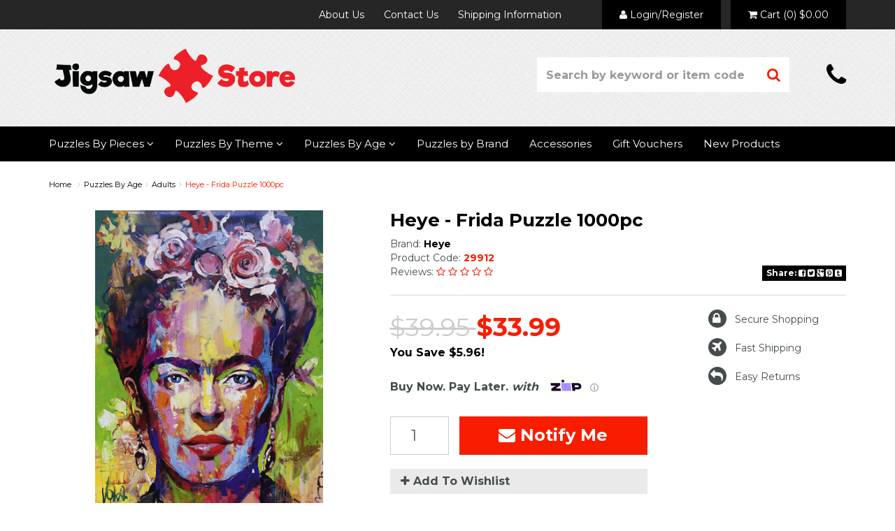

--- FILE ---
content_type: text/html; charset=utf-8
request_url: https://www.jigsawstore.com.au/heye-frida-puzzle-1000pc
body_size: 31896
content:
<!DOCTYPE html>
<html lang="en">
<head>
<meta http-equiv="Content-Type" content="text/html; charset=utf-8"/>
<meta name="keywords" content="Heye,Heye - Frida Puzzle 1000pc"/>
<meta name="description" content="Heye - Frida Puzzle 1000pc - Heye"/>
<meta name="viewport" content="width=device-width, initial-scale=1.0"/>
<meta property="og:image" content="/assets/full/HEY29912.jpg?20251113221249"/>
<meta property="og:title" content="Buy Heye - Frida Puzzle 1000pc"/>
<meta property="og:site_name" content="Jigsaw Store "/>

<title>Buy Heye - Frida Puzzle 1000pc</title>
<link rel="canonical" href="/heye-frida-puzzle-1000pc"/>
<link rel="shortcut icon" href="https://www.jigsawstore.com.au/assets/favicon_logo.png"/>
<link class="theme-selector" rel="stylesheet" type="text/css" href="/assets/themes/2019-07-Skeletal-00346302/css/app.css?1763088015" media="all"/>
<link rel="stylesheet" type="text/css" href="/assets/themes/2019-07-Skeletal-00346302/css/style.css?1763088015" media="all"/>
<link rel="stylesheet" type="text/css" href="/assets/themes/2019-07-Skeletal-00346302/plugins/fancybox/jquery.fancybox.css?1763088015"/>

<link href='https://fonts.googleapis.com/css?family=Montserrat:400,700' rel='stylesheet' type='text/css'>
<!--[if lte IE 8]>
	<script src="https://oss.maxcdn.com/libs/html5shiv/3.7.0/html5shiv.js"></script>
	<script src="https://oss.maxcdn.com/libs/respond.js/1.3.0/respond.min.js"></script>
<![endif]-->
<!-- Begin: Script 1 -->
<script type="text/javascript">
var _gaq = _gaq || [];

  (function() {
    var ga = document.createElement('script'); ga.type = 'text/javascript'; ga.async = true;
    ga.src = ('https:' == document.location.protocol ? 'https://ssl' : 'http://www') + '.google-analytics.com/ga.js';
    var s = document.getElementsByTagName('script')[0]; s.parentNode.insertBefore(ga, s);
  })();
</script>
<!-- End: Script 1 -->
<!-- Begin: Script 92 -->
<script src="https://js.stripe.com/v3/"></script>
<!-- End: Script 92 -->
<!-- Begin: Script 100 -->
<script>
  (function(i,s,o,g,r,a,m){i['GoogleAnalyticsObject']=r;i[r]=i[r]||function(){
  (i[r].q=i[r].q||[]).push(arguments)},i[r].l=1*new Date();a=s.createElement(o),
  m=s.getElementsByTagName(o)[0];a.async=1;a.src=g;m.parentNode.insertBefore(a,m)
  })(window,document,'script','//www.google-analytics.com/analytics.js','ga');

  ga('create', 'UA-61329020-1', 'auto');
  ga('send', 'pageview');

</script>

<meta name="google-site-verification" content="HkOZ9mHWrt9OoYlH6g11-T0cKNxAXgT1kfChU6uuuuQ" />
<!-- End: Script 100 -->
<!-- Begin: Script 102 -->
<!-- Global site tag (gtag.js) - Google Analytics -->
<script async src="https://www.googletagmanager.com/gtag/js?id=G-ELE2Z5V4VB"></script>
<script>
  window.dataLayer = window.dataLayer || [];
  function gtag(){dataLayer.push(arguments);}
  gtag('js', new Date());
    gtag('config', 'G-ELE2Z5V4VB', {
      send_page_view: false
    });
</script>
<!-- End: Script 102 -->
<!-- Begin: Script 103 -->
<script
src="https://www.paypal.com/sdk/js?client-id=AQ7TbfC_EcVR7N4eb357G8zwS6psT4i-9ay9vC2tnDtZPKxHGoRyiRkAiIF1CQ-CoxJz5u8faV5103i3&currency=AUD&components=messages"
data-namespace="PayPalSDK">
</script>
<!-- End: Script 103 -->

</head>
<body id="n_product">
<div class="wrapper-toplinks hidden-xs">
	<div class="container">
    	<div class="row">
        	<div class="col-xs-12">
            	<ul class="toplinks">
                	<li><a href="/about_us">About Us</a></li><li><a href="/contact-us">Contact Us</a></li><li><a href="/shipping-information/">Shipping Information</a></li>
                    <span nloader-content-id="Bu87-Q46vAmd9KIkx4o-TU96iOD_40rBhGgP6qfTrBsF_2AYW94-2AUPwThvzm-LSWuF551A5O3SsBHSQ5KEzo" nloader-content="[base64]" nloader-data="[base64]"></span>
                        <li id="header-cart" class="btn-group toplink-acct"><a href="#" class="dropdown-toggle" data-toggle="dropdown" id="cartcontentsheader">
					<i class="fa fa-shopping-cart"></i> <span class="visible-lg visible-inline-lg">Cart</span> (<span rel="a2c_item_count">0</span>) <span rel="a2c_sub_total">
									$0.00
								</span>
				</a>
                    <ul class="dropdown-menu">
                        <li class="box" id="neto-dropdown">
                            <div class="body padding" id="cartcontents"></div>
                            <div class="footer"></div>
                        </li>
                    </ul>
                    </ul>
            </div>
        </div>
    </div>
</div>
<div class="wrapper-header">
	<div class="container">
        <div class="row">
            <div class="col-xs-12 col-sm-4 wrapper-logo">
                <a href="https://www.jigsawstore.com.au" title="Jigsaw Store">
                    <img class="logo" src="/assets/website_logo.png" alt="Jigsaw Store"/>
                </a>
            </div>
            <div class="col-xs-12 col-sm-8 wrapper-search-phone">
            	<div class="wrapper-top-search">
                    <div class="header-search">
                        <form class="form-inline" name="productsearch" method="get" action="/">
                            <input type="hidden" name="rf" value="kw"/>
                            <div class="input-group">
                                <input class="form-control ajax_search" value="" id="name_search" autocomplete="off" name="kw" type="search" Placeholder="Search by keyword or item code" />
                                <span class="input-group-btn">
                                    <button type="submit" value="Search" class="btn btn-default"><i class="fa fa-search"></i></button>
                                </span>
                            </div>
                        </form>
                    </div>
				</div>
                <div class="wrapper-top-phone hidden-xs">
                	<i class="fa fa-phone"></i> 
                </div>
            </div>
        </div>
	</div>
</div>
<div class="wrapper-nav">
	<div class="container">
    	<div class="row">
            <div class="col-xs-12">
                <div class="navbar navbar-default">
                    <div class="navbar-header">
                        <ul class="navigation-list list-inline visible-xs">
                             <li><a href="#" class="" id="collap1" data-parent="#thenav"><span class="icon"><i class="fa fa-reorder"></i></span><br>
                            Menu</a></li>
                            <li><a href="#" id="collap2" data-parent="#"><span class="icon"><i class="fa fa-gift"></i></span><br>
                            Products</a></li>
                            <li><a href="https://www.jigsawstore.com.au/_mycart?tkn=cart&ts=1763744935128656"><span class="icon"><i class="fa fa-shopping-cart"></i></span><br>
                            Cart (<span rel="a2c_item_count">0</span>)</a></li>
                            <li><a href="/_myacct/"><span class="icon"><i class="fa fa-user"></i></span><br>
                            Account</a></li>
                        </ul>
                    </div>
                    <div class="navbar-collapse collapse navbar-responsive-collapse navbar-responsive-collapse1" id="navbar-responsive-collapse1">
                        <ul class="nav navbar-nav hidden-xs">
                            <li class="dropdown dropdown-hover"> <a href="https://www.jigsawstore.com.au/puzzles-by-pieces" class="dropdown-toggle">Puzzles By Pieces <i class="fa fa-angle-down"></i></a>
                                            <ul class="dropdown-menu">
                                                    <li class=""> <a href="https://www.jigsawstore.com.au/less-than-20-pieces/">Less Than 20 pieces</a>
                                            
                                        </li><li class=""> <a href="https://www.jigsawstore.com.au/20-99-pieces/">20-99 pieces</a>
                                            
                                        </li><li class=""> <a href="https://www.jigsawstore.com.au/100-499-pieces/">100-499 pieces</a>
                                            
                                        </li><li class=""> <a href="https://www.jigsawstore.com.au/500-999-pieces/">500-999 pieces</a>
                                            
                                        </li><li class=""> <a href="https://www.jigsawstore.com.au/puzzles-by-pieces/1000-pieces/">1000 Pieces</a>
                                            
                                        </li><li class=""> <a href="https://www.jigsawstore.com.au/puzzles-by-pieces/1500-pieces/">1500 Pieces</a>
                                            
                                        </li><li class=""> <a href="https://www.jigsawstore.com.au/2000-or-more-pieces/">2000 or more pieces</a>
                                            
                                        </li>
                                                </ul>
                                        </li><li class="dropdown dropdown-hover"> <a href="https://www.jigsawstore.com.au/puzzles-by-theme/" class="dropdown-toggle">Puzzles By Theme <i class="fa fa-angle-down"></i></a>
                                            <ul class="dropdown-menu">
                                                    <li class=""> <a href="https://www.jigsawstore.com.au/puzzles-by-theme/3d-puzzles/">3D Puzzles</a>
                                            
                                        </li><li class=""> <a href="https://www.jigsawstore.com.au/puzzles-by-theme/africa/">Africa</a>
                                            
                                        </li><li class=""> <a href="https://www.jigsawstore.com.au/puzzles-by-theme/animals/">Animals</a>
                                            
                                        </li><li class=""> <a href="https://www.jigsawstore.com.au/puzzles-by-theme/art/">Art</a>
                                            
                                        </li><li class=""> <a href="https://www.jigsawstore.com.au/puzzles-by-theme/australia/">Australia</a>
                                            
                                        </li><li class=""> <a href="https://www.jigsawstore.com.au/puzzles-by-theme/birds/">Birds</a>
                                            
                                        </li><li class=""> <a href="https://www.jigsawstore.com.au/puzzles-by-theme/cars/">Cars</a>
                                            
                                        </li><li class=""> <a href="https://www.jigsawstore.com.au/puzzles-by-theme/comic/">Comic</a>
                                            
                                        </li><li class=""> <a href="https://www.jigsawstore.com.au/puzzles-by-theme/castles-palaces/">Castles & Palaces</a>
                                            
                                        </li><li class=""> <a href="https://www.jigsawstore.com.au/puzzles-by-theme/cats/">Cats</a>
                                            
                                        </li><li class=""> <a href="https://www.jigsawstore.com.au/puzzles-by-theme/christmas/">Christmas</a>
                                            
                                        </li><li class=""> <a href="https://www.jigsawstore.com.au/puzzles-by-theme/cities/">Cities</a>
                                            
                                        </li><li class=""> <a href="https://www.jigsawstore.com.au/puzzles-by-theme/cottages/">Cottages</a>
                                            
                                        </li><li class=""> <a href="https://www.jigsawstore.com.au/puzzles-by-theme/dinosaurs/">Dinosaurs</a>
                                            
                                        </li><li class=""> <a href="https://www.jigsawstore.com.au/puzzles-by-theme/dogs/">Dogs</a>
                                            
                                        </li><li class=""> <a href="https://www.jigsawstore.com.au/puzzles-by-theme/disney/">Disney</a>
                                            
                                        </li><li class=""> <a href="https://www.jigsawstore.com.au/puzzles-by-theme/dragons/">Dragons</a>
                                            
                                        </li><li class=""> <a href="https://www.jigsawstore.com.au/puzzles-by-theme/europe/">Europe</a>
                                            
                                        </li><li class=""> <a href="https://www.jigsawstore.com.au/puzzles-by-theme/famous-people/">Famous People</a>
                                            
                                        </li><li class=""> <a href="https://www.jigsawstore.com.au/fantasy/">Fantasy</a>
                                            
                                        </li><li class=""> <a href="https://www.jigsawstore.com.au/puzzles-by-theme/flowers/">Flowers & Gardens</a>
                                            
                                        </li><li class=""> <a href="https://www.jigsawstore.com.au/puzzles-by-theme/food-drink/">Food & Drink</a>
                                            
                                        </li><li class=""> <a href="https://www.jigsawstore.com.au/puzzles-by-theme/horses/">Horses</a>
                                            
                                        </li><li class=""> <a href="https://www.jigsawstore.com.au/puzzles-by-theme/landscapes/">Landscapes</a>
                                            
                                        </li><li class=""> <a href="https://www.jigsawstore.com.au/puzzles-by-theme/large-piece-puzzles-adults/">Large Piece Puzzles (Adults)</a>
                                            
                                        </li><li class=""> <a href="https://www.jigsawstore.com.au/puzzles-by-theme/maps/">Maps</a>
                                            
                                        </li><li class=""> <a href="https://www.jigsawstore.com.au/puzzles-by-theme/nostalgia/">Nostalgia</a>
                                            
                                        </li><li class=""> <a href="https://www.jigsawstore.com.au/puzzles-by-theme/ocean-seas/">Ocean & Seas</a>
                                            
                                        </li><li class=""> <a href="https://www.jigsawstore.com.au/puzzles-by-theme/paris/">Paris</a>
                                            
                                        </li><li class=""> <a href="https://www.jigsawstore.com.au/puzzles-by-theme/pirates/">Pirates</a>
                                            
                                        </li><li class=""> <a href="https://www.jigsawstore.com.au/puzzles-by-theme/religious/">Religious</a>
                                            
                                        </li><li class=""> <a href="https://www.jigsawstore.com.au/puzzles-by-theme/ships/">Ships/Boats</a>
                                            
                                        </li><li class=""> <a href="https://www.jigsawstore.com.au/puzzles-by-theme/space/">Space</a>
                                            
                                        </li><li class=""> <a href="https://www.jigsawstore.com.au/puzzles-by-theme/trains/">Trains</a>
                                            
                                        </li><li class=""> <a href="https://www.jigsawstore.com.au/puzzles-by-theme/usa/">USA</a>
                                            
                                        </li><li class=""> <a href="https://www.jigsawstore.com.au/puzzles-by-theme/wasgij/">WASGIJ?</a>
                                            
                                        </li>
                                                </ul>
                                        </li><li class="dropdown dropdown-hover"> <a href="https://www.jigsawstore.com.au/puzzles-by-age/" class="dropdown-toggle">Puzzles By Age <i class="fa fa-angle-down"></i></a>
                                            <ul class="dropdown-menu">
                                                    <li class=""> <a href="https://www.jigsawstore.com.au/puzzles-by-age/ages-1-2/">Ages 1-2</a>
                                            
                                        </li><li class=""> <a href="https://www.jigsawstore.com.au/puzzles-by-age/ages-3-4/">Ages 3-4</a>
                                            
                                        </li><li class=""> <a href="https://www.jigsawstore.com.au/puzzles-by-age/ages-5-6/">Ages 5-6</a>
                                            
                                        </li><li class=""> <a href="https://www.jigsawstore.com.au/puzzles-by-age/ages-7-8/">Ages 7-8</a>
                                            
                                        </li><li class=""> <a href="https://www.jigsawstore.com.au/puzzles-by-age/ages-9-10/">Ages 9-10</a>
                                            
                                        </li><li class=""> <a href="https://www.jigsawstore.com.au/puzzles-by-age/ages-11-12/">Ages 11-12</a>
                                            
                                        </li><li class=""> <a href="https://www.jigsawstore.com.au/puzzles-by-age/adults/">Adults</a>
                                            
                                        </li>
                                                </ul>
                                        </li><li class=""> <a href="https://www.jigsawstore.com.au/puzzles-by-brand/" >Puzzles by Brand </a>
                                            
                                        </li><li class=""> <a href="https://www.jigsawstore.com.au/accessories/" >Accessories </a>
                                            
                                        </li><li class=""> <a href="https://www.jigsawstore.com.au/gift-vouchers/" >Gift Vouchers </a>
                                            
                                        </li>
                                 <li class=""> <a href="/page/new-products/">New Products </a>
                                            
                                        </li>
                            </ul>
                        <ul class="nav navbar-nav visible-xs">
                        	<li><a href="/about_us">About Us</a></li><li><a href="/contact-us">Contact Us</a></li><li><a href="/shipping-information/">Shipping Information</a></li>
						<li><a href="/page/new-products/">New Products</a></li>
                    	</ul>
                    </div>
                    <div class="navbar-collapse collapse navbar-responsive-collapse navbar-responsive-collapse2" id="navbar-responsive-collapse2">
                    	<ul class="nav navbar-nav visible-xs" id="mob-menu">
                    	<li> <a data-toggle="collapse" data-parent="#mob-menu" href="#mob-menu-99" class="collapsed mob-drop">Puzzles By Pieces</a>
										<ul id="mob-menu-99" class="panel-collapse collapse collapse-menu">
												<li class=""> <a href="https://www.jigsawstore.com.au/less-than-20-pieces/">Less Than 20 pieces</a>
                                            
                                        </li><li class=""> <a href="https://www.jigsawstore.com.au/20-99-pieces/">20-99 pieces</a>
                                            
                                        </li><li class=""> <a href="https://www.jigsawstore.com.au/100-499-pieces/">100-499 pieces</a>
                                            
                                        </li><li class=""> <a href="https://www.jigsawstore.com.au/500-999-pieces/">500-999 pieces</a>
                                            
                                        </li><li class=""> <a href="https://www.jigsawstore.com.au/puzzles-by-pieces/1000-pieces/">1000 Pieces</a>
                                            
                                        </li><li class=""> <a href="https://www.jigsawstore.com.au/puzzles-by-pieces/1500-pieces/">1500 Pieces</a>
                                            
                                        </li><li class=""> <a href="https://www.jigsawstore.com.au/2000-or-more-pieces/">2000 or more pieces</a>
                                            
                                        </li>
											</ul>
										</li><li> <a data-toggle="collapse" data-parent="#mob-menu" href="#mob-menu-121" class="collapsed mob-drop">Puzzles By Theme</a>
										<ul id="mob-menu-121" class="panel-collapse collapse collapse-menu">
												<li class=""> <a href="https://www.jigsawstore.com.au/puzzles-by-theme/3d-puzzles/">3D Puzzles</a>
                                            
                                        </li><li class=""> <a href="https://www.jigsawstore.com.au/puzzles-by-theme/africa/">Africa</a>
                                            
                                        </li><li class=""> <a href="https://www.jigsawstore.com.au/puzzles-by-theme/animals/">Animals</a>
                                            
                                        </li><li class=""> <a href="https://www.jigsawstore.com.au/puzzles-by-theme/art/">Art</a>
                                            
                                        </li><li class=""> <a href="https://www.jigsawstore.com.au/puzzles-by-theme/australia/">Australia</a>
                                            
                                        </li><li class=""> <a href="https://www.jigsawstore.com.au/puzzles-by-theme/birds/">Birds</a>
                                            
                                        </li><li class=""> <a href="https://www.jigsawstore.com.au/puzzles-by-theme/cars/">Cars</a>
                                            
                                        </li><li class=""> <a href="https://www.jigsawstore.com.au/puzzles-by-theme/comic/">Comic</a>
                                            
                                        </li><li class=""> <a href="https://www.jigsawstore.com.au/puzzles-by-theme/castles-palaces/">Castles & Palaces</a>
                                            
                                        </li><li class=""> <a href="https://www.jigsawstore.com.au/puzzles-by-theme/cats/">Cats</a>
                                            
                                        </li><li class=""> <a href="https://www.jigsawstore.com.au/puzzles-by-theme/christmas/">Christmas</a>
                                            
                                        </li><li class=""> <a href="https://www.jigsawstore.com.au/puzzles-by-theme/cities/">Cities</a>
                                            
                                        </li><li class=""> <a href="https://www.jigsawstore.com.au/puzzles-by-theme/cottages/">Cottages</a>
                                            
                                        </li><li class=""> <a href="https://www.jigsawstore.com.au/puzzles-by-theme/dinosaurs/">Dinosaurs</a>
                                            
                                        </li><li class=""> <a href="https://www.jigsawstore.com.au/puzzles-by-theme/dogs/">Dogs</a>
                                            
                                        </li><li class=""> <a href="https://www.jigsawstore.com.au/puzzles-by-theme/disney/">Disney</a>
                                            
                                        </li><li class=""> <a href="https://www.jigsawstore.com.au/puzzles-by-theme/dragons/">Dragons</a>
                                            
                                        </li><li class=""> <a href="https://www.jigsawstore.com.au/puzzles-by-theme/europe/">Europe</a>
                                            
                                        </li><li class=""> <a href="https://www.jigsawstore.com.au/puzzles-by-theme/famous-people/">Famous People</a>
                                            
                                        </li><li class=""> <a href="https://www.jigsawstore.com.au/fantasy/">Fantasy</a>
                                            
                                        </li><li class=""> <a href="https://www.jigsawstore.com.au/puzzles-by-theme/flowers/">Flowers & Gardens</a>
                                            
                                        </li><li class=""> <a href="https://www.jigsawstore.com.au/puzzles-by-theme/food-drink/">Food & Drink</a>
                                            
                                        </li><li class=""> <a href="https://www.jigsawstore.com.au/puzzles-by-theme/horses/">Horses</a>
                                            
                                        </li><li class=""> <a href="https://www.jigsawstore.com.au/puzzles-by-theme/landscapes/">Landscapes</a>
                                            
                                        </li><li class=""> <a href="https://www.jigsawstore.com.au/puzzles-by-theme/large-piece-puzzles-adults/">Large Piece Puzzles (Adults)</a>
                                            
                                        </li><li class=""> <a href="https://www.jigsawstore.com.au/puzzles-by-theme/maps/">Maps</a>
                                            
                                        </li><li class=""> <a href="https://www.jigsawstore.com.au/puzzles-by-theme/nostalgia/">Nostalgia</a>
                                            
                                        </li><li class=""> <a href="https://www.jigsawstore.com.au/puzzles-by-theme/ocean-seas/">Ocean & Seas</a>
                                            
                                        </li><li class=""> <a href="https://www.jigsawstore.com.au/puzzles-by-theme/paris/">Paris</a>
                                            
                                        </li><li class=""> <a href="https://www.jigsawstore.com.au/puzzles-by-theme/pirates/">Pirates</a>
                                            
                                        </li><li class=""> <a href="https://www.jigsawstore.com.au/puzzles-by-theme/religious/">Religious</a>
                                            
                                        </li><li class=""> <a href="https://www.jigsawstore.com.au/puzzles-by-theme/ships/">Ships/Boats</a>
                                            
                                        </li><li class=""> <a href="https://www.jigsawstore.com.au/puzzles-by-theme/space/">Space</a>
                                            
                                        </li><li class=""> <a href="https://www.jigsawstore.com.au/puzzles-by-theme/trains/">Trains</a>
                                            
                                        </li><li class=""> <a href="https://www.jigsawstore.com.au/puzzles-by-theme/usa/">USA</a>
                                            
                                        </li><li class=""> <a href="https://www.jigsawstore.com.au/puzzles-by-theme/wasgij/">WASGIJ?</a>
                                            
                                        </li>
											</ul>
										</li><li> <a data-toggle="collapse" data-parent="#mob-menu" href="#mob-menu-122" class="collapsed mob-drop">Puzzles By Age</a>
										<ul id="mob-menu-122" class="panel-collapse collapse collapse-menu">
												<li class=""> <a href="https://www.jigsawstore.com.au/puzzles-by-age/ages-1-2/">Ages 1-2</a>
                                            
                                        </li><li class=""> <a href="https://www.jigsawstore.com.au/puzzles-by-age/ages-3-4/">Ages 3-4</a>
                                            
                                        </li><li class=""> <a href="https://www.jigsawstore.com.au/puzzles-by-age/ages-5-6/">Ages 5-6</a>
                                            
                                        </li><li class=""> <a href="https://www.jigsawstore.com.au/puzzles-by-age/ages-7-8/">Ages 7-8</a>
                                            
                                        </li><li class=""> <a href="https://www.jigsawstore.com.au/puzzles-by-age/ages-9-10/">Ages 9-10</a>
                                            
                                        </li><li class=""> <a href="https://www.jigsawstore.com.au/puzzles-by-age/ages-11-12/">Ages 11-12</a>
                                            
                                        </li><li class=""> <a href="https://www.jigsawstore.com.au/puzzles-by-age/adults/">Adults</a>
                                            
                                        </li>
											</ul>
										</li><li> <a href="https://www.jigsawstore.com.au/puzzles-by-brand/">Puzzles by Brand</a>
										
										</li><li> <a href="https://www.jigsawstore.com.au/accessories/">Accessories</a>
										
										</li><li> <a href="https://www.jigsawstore.com.au/gift-vouchers/">Gift Vouchers</a>
										
										</li>
							</ul>
                    </div>
                </div>
            </div>
        </div>
    </div>
</div>
<div class="wrapper-offer wrapper-offertop hidden-xs">
	<div class="container">
    	<div class="row">
        	
        </div>
    </div>
</div>
<div id="main-content" class="container" role="main">
	<div class="row">
<div class="col-xs-12">
	<ul class="breadcrumb">
		<li><a href="https://www.jigsawstore.com.au">Home</a></li>
		<li><a href="/puzzles-by-age/">Puzzles By Age</a></li><li><a href="/puzzles-by-age/adults/">Adults</a></li><li><a href="/heye-frida-puzzle-1000pc">Heye - Frida Puzzle 1000pc</a></li>
	</ul>
	<div class="row">
		<div class="col-sm-5">
			<div id="_jstl__images"><input type="hidden" id="_jstl__images_k0" value="template"/><input type="hidden" id="_jstl__images_v0" value="aW1hZ2Vz"/><input type="hidden" id="_jstl__images_k1" value="type"/><input type="hidden" id="_jstl__images_v1" value="aXRlbQ"/><input type="hidden" id="_jstl__images_k2" value="onreload"/><input type="hidden" id="_jstl__images_v2" value=""/><input type="hidden" id="_jstl__images_k3" value="content_id"/><input type="hidden" id="_jstl__images_v3" value="154"/><input type="hidden" id="_jstl__images_k4" value="sku"/><input type="hidden" id="_jstl__images_v4" value="HEY29912"/><input type="hidden" id="_jstl__images_k5" value="preview"/><input type="hidden" id="_jstl__images_v5" value="y"/><div id="_jstl__images_r"><meta property="og:image" content=""/>

<div class="main-image text-center">
	<a href="/assets/full/HEY29912.jpg?20251113221249" class=" fancybox" rel="product_images">
		<div class="zoom">
			<img src="/assets/thumbL/HEY29912.jpg?20251113221249" rel="itmimgHEY29912" alt="Heye - Frida Puzzle 1000pc" border="0" id="main-image" itemprop="image">
		</div>
	</a>
</div>
<div class="clear"></div><br />

<div class="clear"></div>
<div class="row">
<div class="col-xs-3">
			<a href="/assets/alt_1/HEY29912.jpg?20251113213027" class="fancybox" rel="product_images" title="Large View">
				<img src="/assets/alt_1_thumb/HEY29912.jpg?20251113213027" border="0" class="img-responsive product-image-small" title="Large View">
			</a>
		</div>
</div></div></div>
		</div>
		<div class="col-sm-7">
			<div id="_jstl__header"><input type="hidden" id="_jstl__header_k0" value="template"/><input type="hidden" id="_jstl__header_v0" value="aGVhZGVy"/><input type="hidden" id="_jstl__header_k1" value="type"/><input type="hidden" id="_jstl__header_v1" value="aXRlbQ"/><input type="hidden" id="_jstl__header_k2" value="preview"/><input type="hidden" id="_jstl__header_v2" value="y"/><input type="hidden" id="_jstl__header_k3" value="sku"/><input type="hidden" id="_jstl__header_v3" value="HEY29912"/><input type="hidden" id="_jstl__header_k4" value="content_id"/><input type="hidden" id="_jstl__header_v4" value="154"/><input type="hidden" id="_jstl__header_k5" value="onreload"/><input type="hidden" id="_jstl__header_v5" value=""/><div id="_jstl__header_r"><div class="row">
	<div itemscope itemtype="http:schema.org/Product" class="wrapper-product-title col-sm-12">
		<h1 itemprop="name">Heye - Frida Puzzle 1000pc</h1>
		
	</div>
</div></div></div>
            
            <div class="row row-prod-info">
            	<div class="col-xs-12">
                	<ul>
                    <li>
                     		<span>Brand:</span> 
                     		<a href="https://www.jigsawstore.com.au/brand/heye/">Heye</a>
                     	</li>    
                    <li><span>Product Code:</span>  29912</li>    
                    </ul>
                </div>
                <div class="col-xs-12">
                	<div class="row">
                        <div class="col-xs-12 col-sm-12 col-md-8 col-lg-9">
                            <ul>
                            <li>
                                <span>Reviews: </span>
                                    <i class="fa fa-star-o"></i>
                                    <i class="fa fa-star-o"></i>
                                    <i class="fa fa-star-o"></i>
                                    <i class="fa fa-star-o"></i>
                                    <i class="fa fa-star-o"></i>
                                    </li>
                            </ul>
                        </div>
                        <div class="col-xs-12 col-sm-12 col-md-4 col-lg-3 wrap-share">
                            <div class="wrapper-share-button">
                                <a class="addthis_button btn btn-primary btn-xs" href="http://www.addthis.com/bookmark.php?v=300&amp;pubid=xa-5282cbb6476f74a0" target="_blank">
                                    <strong>Share: </strong>
                                    <i class="fa fa-facebook-square"></i> 
                                    <i class="fa fa-twitter-square"></i> 
                                    <i class="fa fa-google-plus-square"></i> 
                                    <i class="fa fa-pinterest-square"></i> 
                                    <i class="fa fa-tumblr-square"></i>
                                </a>
                            </div>	
                        </div>
                	</div>
                </div>
                <div class="col-xs-12">
                	<hr/>
                </div>
            </div>
            
            <div class="row">
            <div class="col-xs-12 col-sm-12 col-md-7">
            <div id="_jstl__pricing"><input type="hidden" id="_jstl__pricing_k0" value="template"/><input type="hidden" id="_jstl__pricing_v0" value="cHJpY2luZw"/><input type="hidden" id="_jstl__pricing_k1" value="type"/><input type="hidden" id="_jstl__pricing_v1" value="aXRlbQ"/><input type="hidden" id="_jstl__pricing_k2" value="preview"/><input type="hidden" id="_jstl__pricing_v2" value="y"/><input type="hidden" id="_jstl__pricing_k3" value="sku"/><input type="hidden" id="_jstl__pricing_v3" value="HEY29912"/><input type="hidden" id="_jstl__pricing_k4" value="content_id"/><input type="hidden" id="_jstl__pricing_v4" value="154"/><input type="hidden" id="_jstl__pricing_k5" value="onreload"/><input type="hidden" id="_jstl__pricing_v5" value=""/><div id="_jstl__pricing_r"><div class="row row-padded">
	<div itemprop="offers" itemscope itemtype="http://schema.org/Offer" class="wrapper-pricing col-sm-12"> 
			<div class="productprice productpricetext" itemprop="price">
					<span>
						$39.95
					</span>  $33.99
				</div> 
				<div class="productsave">
						You Save $5.96!
					</div> 
				</div>
	</div>

<div id="zip-tagline" data-zm-widget="tagline"  data-zm-info="true" data-zm-tagline="<b>Buy Now. Pay Later. <i>with</i></b>&nbsp;" ></div><br><br></div></div>
			<form>
				
				
				</form>
			<div id="_jstl__buying_options"><input type="hidden" id="_jstl__buying_options_k0" value="template"/><input type="hidden" id="_jstl__buying_options_v0" value="YnV5aW5nX29wdGlvbnM"/><input type="hidden" id="_jstl__buying_options_k1" value="type"/><input type="hidden" id="_jstl__buying_options_v1" value="aXRlbQ"/><input type="hidden" id="_jstl__buying_options_k2" value="preview"/><input type="hidden" id="_jstl__buying_options_v2" value="y"/><input type="hidden" id="_jstl__buying_options_k3" value="sku"/><input type="hidden" id="_jstl__buying_options_v3" value="HEY29912"/><input type="hidden" id="_jstl__buying_options_k4" value="content_id"/><input type="hidden" id="_jstl__buying_options_v4" value="154"/><input type="hidden" id="_jstl__buying_options_k5" value="onreload"/><input type="hidden" id="_jstl__buying_options_v5" value=""/><div id="_jstl__buying_options_r"><div class="extra-options">
	
	 
	

	
	
	
	<form class="buying-options">
		<input type="hidden" id="modelD6oi1HEY29912" name="model" value="Heye - Frida Puzzle 1000pc">
		<input type="hidden" id="thumbD6oi1HEY29912" name="thumb" value="/assets/thumb/HEY29912.jpg?20251113221249">
		<input type="hidden" id="skuD6oi1HEY29912" name="sku" value="HEY29912">
		<div class="row btn-stack">
			<div class="col-xs-12 col-md-3 prod-qty">
				<input type="number" min="0" class="form-control qty" id="qtyD6oi1HEY29912" name="qty" value="1" size="2"/>
			</div>
			<div class="col-xs-12 col-md-9 prod-btn">
				<!-- <a class="notifymodalactivate btn btn-info btn-lg btn-block" data-fancybox-width="400" href="#notifymodal">Notify Me</a> -->
				<a class="btn btn-info btn-lg btn-block" data-toggle="modal" data-target="#notifymodal"><i class="fa fa-envelope"></i> Notify Me</a>
				</div>
			<div class="col-xs-12 col-md-12 prod-wishlist">
				<div class="product-wishlist">
					<span nloader-content-id="K3pIxKaDa-EluctmvT8BOir5FIupVAl4zEHcOnHhNa4Ba32T6WXgLP5_m5QTexh0bz3twUOY6H-JbxK-f66kN0" nloader-content="[base64]" nloader-data="[base64]"></span>
				</div>
			</div>
			</div>
	</form>

</div>

<!-- <div class="hidden">
	<div id="notifymodal" class="notifymodal">
		<div class="modal-header">
			<h4 class="modal-title">Notify me when back in stock</h4>
		</div>
		<div class="modal-body">
			<div class="form-group">
				<label>Your Name</label>
				<input placeholder="Jane Smith" name="from_name" id="from_name" type="text" class="form-control" value="">
			</div>
			<div class="form-group">
				<label>Your Email Address</label>
				<input placeholder="jane.smith@test.com.au" name="from" id="from" type="email" class="form-control" value="">
			</div>
		</div>
		<div class="modal-footer">
			<input class="btn btn-danger" type="button" onclick="$.fancybox.close(true)" data-dismiss="modal" value="Cancel">
			<input class="btn btn-success" type="button" value="Save My Details" onClick="javascript:$.addNotifyBackInStock('[HEY29912]', '');$.fancybox.close(true)">
		</div>
	</div>
</div> -->
<div class="modal fade notifymodal" id="notifymodal">
	<div class="modal-dialog">
		<div class="modal-content">
			<div class="modal-header">
				<h4 class="modal-title">Notify me when back in stock</h4>
			</div>
			<div class="modal-body">
				<div class="form-group">
					<label>Your Name</label>
					<input placeholder="Jane Smith" name="from_name" id="from_name" type="text" class="form-control" value="">
				</div>
				<div class="form-group">
					<label>Your Email Address</label>
					<input placeholder="jane.smith@test.com.au" name="from" id="from" type="email" class="form-control" value="">
				</div>
			</div>
			<div class="modal-footer">
				<input class="btn btn-danger" type="button" data-dismiss="modal" value="Cancel">
				<input class="btn btn-success" type="button" data-dismiss="modal" value="Save My Details" onClick="javascript:$.addNotifyBackInStock('HEY29912', '');">
			</div>
		</div><!-- /.modal-content -->
	</div>
</div></div></div>
			</div>
                <div class="col-xs-12 col-sm-12 col-md-4 col-md-offset-1 wrap-assurance">
                	<ul>
                    	<li><a href=""><span><i class="fa fa-lock">&nbsp;</i></span>Secure Shopping</a></li>
                        <li><a href="shipping-information"><span><i class="fa fa-plane">&nbsp;</i></span>Fast Shipping</a></li>
                        <li><a href="returns_policy"><span><i class="fa fa-reply">&nbsp;</i></span>Easy Returns</a></li>
                                            </ul>				
                </div>
			</div>
		</div>
	</div>
	<div class="row">
		<div class="col-xs-12">
			<br />
			
			
			<div class="tabbable" id="custom-tabs">
				<ul class="nav nav-tabs">
					<li class="active">
						<a href="#description" data-toggle="tab">Description</a>
					</li>
					<li>
						<a class="reviews" href="#reviews" data-toggle="tab">
							Reviews
							<i class="fa fa-star-o"></i>
							<i class="fa fa-star-o"></i>
							<i class="fa fa-star-o"></i>
							<i class="fa fa-star-o"></i>
							<i class="fa fa-star-o"></i>
							</a>
					</li>
				</ul>
				<div class="tab-content">
					<div class="tab-pane active" id="description">
						<div class="productdetails">
							<p>Size: 50 x 70cm</p>

<p>Ages: Adults</p>

							(<span class="proddesc_sku" itemprop="productID">HEY29912</span>)
						</div>
					</div>
				<div class="tab-pane" id="reviews">
					
					<h4>Be The First To Review This Product!</h4>
							<p>Help other Jigsaw Store users shop smarter by writing reviews for products you have purchased.</p>
							<p><a href="https://www.jigsawstore.com.au/_myacct/write_review?item=HEY29912" class="btn btn-default"><i class="fa fa-pencil-square-o"></i> Write a product review</a></p>
					</div><!--/.tab-pane-->
				</div><!--/.tab-content-->
			</div><!--/.tabbable-->
			
			
			
			
			
			
			<span nloader-content-id="3qBPbxp7kX8cTZN7zr6yvBo2yceUFkKeiM2qNBmudW41wWIbyOLHd9wO8qvkxvz4u30_eevxqapOS-HQX4p9P8" nloader-content="[base64]" nloader-data="[base64]"></span>
		</div><!--/.col-xs-12-->
	</div><!--/.row-->
</div><!--/.col-xs-12-->
</div><!--/.row--></div><!-- /.row -->
</div><!-- /#main-content -->
<div class="wrapper-offer hidden-xs">
	<div class="container">
    	<div class="row">
        	
        </div>
    </div>
</div>
<div class="wrapper-footer">
	<div class="container">
		<div class="row">
        	<div class="col-xs-12 col-sm-12 col-md-4 wrapper-newslet">
				<h4>Stay In Touch</h4>
				<p>Subscribe to our newsletter:</p>
				<form accept-charset="UTF-8" action="https://go.smartrmail.com/en/subscribe/5pvkc3" method="post" id="subscribe">
					<div class="input-group">
					    <input name="subscribe_form[anti_bot]" type="text" style="display: none" />
						<input id="inp-email" class="form-control" name="EMAIL" type="email" required placeholder="Email Address" />
						<span class="input-group-btn">
							<input name="commit" class="btn btn-info" type="submit" value="Subscribe" data-loading-text="<i class='fa fa-spinner fa-spin' style='font-size: 14px'></i>"/>
						</span>
					</div>
				</form>
				<ul class="list-inline list-social">
					<li><a href="https://www.jigsawstore.com.au/contact-us" target="_blank"><i class="fa fa-envelope"></i></a></li>
					<li><a href="https://www.instagram.com/jigsawstoreau/" target="_blank"><i class="fa fa-instagram"></i></a></li>
					</ul>
			</div>
			<div class="col-xs-12 col-sm-12 col-md-7 col-md-offset-1">
				<div class="row">
					<div class="col-xs-12 col-sm-4">
								<h4>About</h4>
								<ul class="nav nav-pills nav-stacked">
									<li><a href="/about_us"><i class="fa fa-angle-right"></i> About Us</a></li><li><a href="/contact-us"><i class="fa fa-angle-right"></i> Contact Us</a></li>
								</ul>
							</div><div class="col-xs-12 col-sm-4">
								<h4>Information</h4>
								<ul class="nav nav-pills nav-stacked">
									<li><a href="/how-to-order/"><i class="fa fa-angle-right"></i> How to Order</a></li><li><a href="/shipping-information/"><i class="fa fa-angle-right"></i> Shipping Information</a></li><li><a href="/returns_policy"><i class="fa fa-angle-right"></i> Returns Policy</a></li><li><a href="/terms_of_use"><i class="fa fa-angle-right"></i> Terms of Use</a></li><li><a href="/privacy_policy"><i class="fa fa-angle-right"></i> Privacy Policy</a></li><li><a href="https://www.jigsawstore.com.au/page/christmas-delivery-dates/"><i class="fa fa-angle-right"></i> Christmas Delivery Cut-Off Dates</a></li><li><a href="/reward-points"><i class="fa fa-angle-right"></i> Reward Points</a></li>
								</ul>
							</div><div class="col-xs-12 col-sm-4">
								<h4>Services</h4>
								<ul class="nav nav-pills nav-stacked">
									<li><a href="/_myacct/login"><i class="fa fa-angle-right"></i> My Account</a></li><li><a href="/_myacct/nr_track_order"><i class="fa fa-angle-right"></i> Track My Order</a></li><li><a href="/_myacct/warranty"><i class="fa fa-angle-right"></i> Resolution Centre</a></li>
								</ul>
							</div>
				</div>
			</div>
		</div>
		<div class="row">
			<div class="col-xs-12">
				<hr />
			</div>
		</div>
		<div class="row">
			<div class="col-xs-12 text-center">
				<ul class="list-inline">
						
						
						
						
						
						
						
						
						
						<li>
								<div class="payment-icon-container">
									<div class="payment-icon payment-icon-paypal"></div>
								</div>
							</li>
						
						
						
						
						
						
						
						
						
						<li>
								<div class="payment-icon-container">
									<div class="payment-icon payment-icon-americanexpress"></div>
								</div>
							</li>
						
						
						
						
						
						
						
						
						
						
						
						
						<li>
								<div class="payment-icon-container">
									<div class="payment-icon payment-icon-mastercard"></div>
								</div>
							</li>
						
						
						
						
						
						
						
						
						<li>
								<div class="payment-icon-container">
									<div class="payment-icon payment-icon-visa"></div>
								</div>
							</li>
						
						
						
						
						
						
						
						
						<style>
.payment-icon-zipPay {
background-image:
url(https://d3k1w8lx8mqizo.cloudfront.net/INTEGRATIONS/2016/zippay/payment-icons/payment-icon-neto.png);
background-repeat: no-repeat;
Height:32px;
background-size:100%;
}
</style> 
<li> 
<a class="_cpy_payicon" ref="21" href="https://www.jigsawstore.com.au/zippay">
<div class="payment-icon-container">
<div class="payment-icon payment-icon-zipPay">
</div>
</div>
</a>
</li>
						
						
						
						
						
						
						
						
						</ul>
			</div>

		</div>
        <div class="row">
        	<div class="col-sm-12 text-center">
				<address>
					Copyright &copy; 2025 Jigsaw Store<br/>
				</address>
			</div>
        </div>
	</div>
</div>
<!-- Required Neto Scripts - DO NOT REMOVE -->
<script type="text/javascript" src="/assets/js/util.js"></script>
<script type="text/javascript" src="/assets/themes/2019-07-Skeletal-00346302/js/jquery.min.js?1763088015"></script>
<script type="text/javascript" src="/assets/themes/2019-07-Skeletal-00346302/plugins/fancybox/jquery.fancybox.pack.js?1763088015"></script>
<script type="text/javascript" src="//assets.netostatic.com/ecommerce/6.352.0/assets/js/common/webstore/main.js"></script>
<script type="text/javascript" src="/assets/themes/2019-07-Skeletal-00346302/js/bootstrap.min.js?1763088015"></script>
<script type="text/javascript" src="/assets/themes/2019-07-Skeletal-00346302/js/custom.js?1763088015"></script>
<!-- Plugin Scripts -->
<script type="text/javascript" src="/assets/themes/2019-07-Skeletal-00346302/plugins/jquery_ui/js/jquery-ui-1.8.18.custom.min.js?1763088015"></script>
<script type="text/javascript" src="/assets/themes/2019-07-Skeletal-00346302/plugins/jcarousel/js/jquery.jcarousel.min.js?1763088015"></script>
<script type="text/javascript" src="//s7.addthis.com/js/300/addthis_widget.js#pubid=xa-5282cbb6476f74a0" async></script>

		<script>
			(function( NETO, $, undefined ) {
				NETO.systemConfigs = {"isLegacyCartActive":"1","currencySymbol":"$","siteEnvironment":"production","defaultCart":"legacy","asyncAddToCartInit":"1","dateFormat":"dd/mm/yy","measurePerformance":0,"isMccCartActive":"0","siteId":"N007883","isMccCheckoutFeatureActive":0};
			}( window.NETO = window.NETO || {}, jQuery ));
		</script>
		<!-- Ajax Loading -->
	<script type="text/javascript" language="javascript">
		$(document).ready(function() {
			$.product_variationInit({
				'loadtmplates': ['_buying_options', '_images','_header','_pricing'],
				'fns' : {
					'onLoad' : function () {
						$('.addtocart').button("loading");
					},
					'onReady' : function () {
						$('.addtocart').button("reset");
					},
				}
			});
		});
	</script>
	<script type="text/javascript" src="/assets/themes/2019-07-Skeletal-00346302/plugins/zoom/jquery.zoom-min.js?1763088015"></script>
		<script type="text/javascript">
		$(document).ready(function(){
			$('.zoom').zoom({url: '/assets/full/HEY29912.jpg?20251113221249'});
			$(".btn-add").click(function() {
				$(".tabbable > ul > li.active").removeClass("active");
				$(".shipping").addClass("active");
				$(".tab-content > div.active").removeClass("active");
				$("#shipreturns").addClass("active");
			});
		});
	</script>
<!-- Analytics - DO NOT REMOVE -->
<!-- Begin: Script 1 -->
<!-- Start Google -->
<script type="text/javascript">
var _gaq = _gaq || [];
_gaq.push(['_setAccount', 'UA-61329020-1']);
_gaq.push(['_trackPageview', '']);
</script>
<!-- End Google -->
<!-- End: Script 1 -->
<!-- Begin: Script 101 -->
<script type="text/javascript" src=" https://d3k1w8lx8mqizo.cloudfront.net/lib/js/zm-widget-js/dist/zipmoney-widgets-v1.min.js "></script>
<div data-zm-merchant="c9d6be3d-b966-45fd-9d4f-6aff3ed7da4c" data-env="production">
</div>

<!-- End: Script 101 -->
<!-- Begin: Script 102 -->
<script>
    const ga4PageType = "product";
    const ga4PageFunnelValue = "";
    const ga4FunnelURL = ga4PageFunnelValue ? window.location.protocol + "//" + window.location.host + ga4PageFunnelValue : window.location;
    const ga4ProductList = document.querySelectorAll(".ga4-product");
    const ga4SetReferrerURL = () => {
        let ga4ReferrerURL = document.referrer;
        let webstoreURL = window.location.protocol + "//" + window.location.host;
        if (ga4ReferrerURL.includes("mycart?fn=payment") || ga4ReferrerURL.includes("mycart?fn=quote")) {
            return webstoreURL + "/purchase/confirmation.html";
        } else if (ga4ReferrerURL.includes("mycart")) {
            return webstoreURL + "/purchase/shopping_cart.html";
        } else {
            return ga4ReferrerURL;
        }
    }

    let ga4ProductArr = [];
    gtag('event', 'page_view', {
        page_title: document.title,
        page_location: ga4FunnelURL,
        page_referrer: ga4SetReferrerURL()
    });

    if (ga4ProductList.length) {
        ga4ProductList.forEach((el) => {
            if (el instanceof HTMLElement) {
                const { id, name, index, listname, affiliation, brand, category, price, currency, url } = el.dataset;
                el.closest(".thumbnail")
                 .querySelectorAll(`a[href='${url}']`)
                  .forEach((anchor) => {
                    anchor.addEventListener("click", (anchorEvent) => {
                        anchorEvent.preventDefault();
                        gtag("event", "select_item", {
                            item_list_id: "",
                            item_list_name: listname,
                            items: [
                            {
                                item_id: id,
                                item_name: name,
                                index: index,
                                item_list_name: listname,
                                affiliation: affiliation,
                                item_brand: brand,
                                item_category: category,
                                price: price,
                                currency: currency
                            }
                            ]
                        });
                        setTimeout(() => {
                            document.location = url;
                        }, 500)
                    });
                });
                ga4ProductArr.push({
                    item_id: id,
                    item_name: name,
                    index: index,
                    item_list_name: listname,
                    affiliation: affiliation,
                    item_brand: brand,
                    item_category: category,
                    price: price,
                    currency: currency,
                })
            }
        })
    }

    if (ga4PageType === "product"){
        gtag('event', 'view_item', {
            currency: 'AUD',
            items: [{
                item_id: 'HEY29912',
                item_name: 'Heye - Frida Puzzle 1000pc',
                affiliation: 'Jigsaw Store',
                item_brand: 'Heye',
                price: parseFloat('33.99'),
                currency: 'AUD'
            }],
            value: parseFloat('33.99')
        });
    }
    if (ga4PageType === "category"){
        gtag('event', 'view_item_list', {
          items: [...ga4ProductArr],
          item_list_name: 'Adults',
          item_list_id: ''
        });
    }
    if (ga4PageType === "search"){
        gtag('event', 'search', {
          search_term: ''
        });
        gtag('event', 'view_item_list', {
          items: [...ga4ProductArr],
          item_list_name: 'Search - ',
          item_list_id: 'webstore_search'
        });
    }
    if (ga4PageType === "checkout" && ga4PageFunnelValue === "/purchase/shopping_cart.html"){
        gtag('event', 'view_cart', {
            currency: 'AUD',
            items: [...ga4CartItems],
            value: parseFloat(''),
            page_location: ga4FunnelURL,
            page_referrer: ga4SetReferrerURL()
        });
    }
    if (ga4PageType === "checkout" && ga4PageFunnelValue === "/purchase/confirmation.html"){
        gtag('event', 'begin_checkout', {
          currency: 'AUD',
          items: [...ga4CartItems],
          value: parseFloat('<span nloader-content-id="wvFa_SNkFblkIbfqpMZgQgKZ876GbqtF0wrhxcd7lqA" nloader-content="H-Q37Tz9EQo_uyJ210BotQKuQa6S3X_YHS4ksgkaa0Q"></span>'),
          page_location: ga4FunnelURL,
          page_referrer: ga4SetReferrerURL()
        });
    }

    const ga4MapProduct = (product) => ({
        item_id: product.SKU ? product.SKU : product.parent_sku,
        item_name: product.name,
        affiliation: 'Jigsaw Store',
        item_brand: product.brand,
        item_category: product.category_name,
        item_variant: product.specifics,
        price: product.price,
        currency: 'AUD',
        quantity: product.qty
    })
    const ga4AddToCart = () => {
        const product = $.getLastItemAdded()
        gtag('event', 'add_to_cart', {
            currency: 'AUD',
            items: [{
                ...ga4MapProduct(product)
            }],
            value: product.price
        });
    }
    const ga4AddMultiToCart = () => {
        $.getLastItemsAdded().forEach((product) => {
            gtag('event', 'add_to_cart', {
                currency: 'AUD',
                items: [{
                    ...ga4MapProduct(product)
                }],
                value: product.price
            });
        })
    }
    const ga4RemoveFromCart = () => {
        const product = $.getLastItemRemoved()
        gtag('event', 'remove_from_cart', {
            currency: 'AUD',
            items: [{
                ...ga4MapProduct(product)
            }],
            value: product.price
        });
    }

    if (ga4PageFunnelValue != "/purchase/confirmation.html"){
        nAddItemCallbacks.push(ga4AddToCart);
        nAddMultiItemsCallbacks.push(ga4AddMultiToCart);
        nRemoveItemCallbacks.push(ga4RemoveFromCart)
    }
</script>
<!-- End: Script 102 -->

<!-- IF ?npurpose=facebook Show scripts for facebook -->
<div class="npopup" style=""> <a href="javascript:void(0);" class="npopup-btn-close"></a>
    <div class="npopup-body">
    </div>
</div>
<div class="nactivity"></div>

</body>
</html>

--- FILE ---
content_type: text/css
request_url: https://www.jigsawstore.com.au/assets/themes/2019-07-Skeletal-00346302/css/style.css?1763088015
body_size: 3790
content:
body {
	font-family: 'Montserrat', sans-serif;
	font-size: 14px;
	font-weight: 400;
	color: #444c4d;
	background-image: none;
	background-color: #fff;
}
a,
.btn,
.wrapper-bright-conts,
.wrapper-discoffer,
.wrapper-featbrand,
.wrapper-featcateg {
	-o-transition: .3s;
	-ms-transition: .3s;
	-moz-transition: .3s;
	-webkit-transition: .3s;
	transition: .3s;
}
a:hover,
a:focus {
	text-decoration: none;
}
.form-control {
	box-shadow: none;
}
.navbar-default {
	background: none;
	border: none;
}
.navbar {
	min-height: inherit;
	margin-bottom: 0;
}
.navbar-collapse {
	padding-left: 0;
	padding-right: 0;
}
.navigation-list li {
    width: 23.9%;
}
.navigation-list li a {
	color: #fff;
}
.carousel-control.right,
.carousel-control.left {
	background: none;
	filter: -;
}
.ccwrap {
	float: left;
}
.nsearchinput-pl.well {
	margin-top: 50px !important;
}
hr {
	border-color: #d9d9d9;
}
.panel {
	box-shadow: none;
}
#main-content.container {
	padding-bottom: 20px;
}
.fancybox-overlay {
	z-index: 80100 !important;
}
@media (max-width: 767px){
	.navbar-collapse {
		padding-left: 15px;
		padding-right: 15px;
	}
}
/* JCarousel */
.jcarousel-wrapper {
	width: 100%;
}
.jcarousel {
	position: relative;
	margin: 0 auto;
	margin-top: 30px;
	margin-bottom: 14px;
	overflow: hidden;
}
.jcarousel ul {
	position: relative;
	margin: 0;
	padding: 0;
	width: 20000em;
	list-style: none;
}
.jcarousel-prev,
.jcarousel-next {
	position: absolute;
	margin-top: -77px;
	width: 36px;
	height: 36px;
	line-height: 36px;
	text-align: center;
	font-size: 20px;
	color: #fff;
	border-radius: 50%;
	background: #d5d5d5;
}
.jcarousel-next {
	right: 33px;
}
.jcarousel-prev {
	right: 72px;
}
@media (max-width: 767px){
	.jcarousel-featuredprod .wrapper-thumbnail {
		float: left;
	}
	.jcarousel-prev, .jcarousel-next {
		margin-top: -71px;
		width: 26px;
		height: 26px;
		line-height: 26px;
		font-size: 16px;
	}
	.jcarousel-next {
		right: 23px;
	}
	.jcarousel-prev {
		right: 52px;
	}
}
/* Thumbnails */
.thumbnail {
	/*padding: 14px;*/
	padding:0;
	border: none;
}
.wrapper-thumbnail .caption {
	text-align: center;
}
.thumbnail .caption h3 {
	font-size: 14px;
	font-weight: 700;
	line-height: 1.3;
	height: 2.7em;
	overflow: hidden;
}
.thumbnail .caption h3 a {
	color: #000;
}
.caption .price, .thumblist_price .thumblist_p {
	color: #f91d00;
}
.caption .price_slash, .thumblist_price .price_slash {
	color: #ababab;
	font-weight: 300;
	text-decoration: line-through;
}
.price strong {
    color: #ababab;
    text-decoration: line-through;
}
.thumb_list h3 {
	font-size: 18px;
}
@media (max-width: 767px){
	.thumb_list h3 {
		font-size: 16px;
	}
}
/* Breadcrumb */
.breadcrumb {
	padding: 8px 0;
	background: none;
	border-radius: 0;
}
.breadcrumb > li {
	display: inline-block;
	font-size: 11px;
}
.breadcrumb > li > a {
	font-size: 11px;
	color: #000;
}
.breadcrumb > li:last-child > a {
	color: #f91d00;
}
.breadcrumb > li + li:before {
	content: "\f105";
	font-family: FontAwesome;
    font-style: normal;
    font-weight: normal;
	padding: 0 5px;
	color: #c9c9c9;
}
.breadcrumb > .active {
	color: #999999;
}
/* Top Links */
.wrapper-toplinks {
	background: #262626;
}
.toplinks {
	margin: 0;
	width: auto;
	float: right;
	padding: 0;
	list-style: none;
}
.toplinks > li {
	display: inline-block;
}
.toplinks > li > a {
	display: block;
	padding: 11px 14px;
	font-size: 14px;
	color: #fff;
}
.toplinks > li > a:hover,
.toplinks > li > a:focus {
	color: #C0C0C0;
}
.toplinks > li.toplink-acct > a {
	margin-left: 10px;
	padding-left: 25px;
	padding-right: 25px;
	background: #000000;
}
.toplinks > li.topmyacct > a {
	margin-left: 40px;
}
.toplinks > li.toplink-acct .dropdown-menu {
	margin-top: 0;
	box-shadow: none;
	border-color: #01a2ca;
	border-top: none;
}
.toplink-acct.btn-group.open .dropdown-toggle {
	box-shadow: none;
}
#header-cart {
	margin-top: 0;
	vertical-align: top;
}
/* Header */
.wrapper-header {
	padding: 19px 0 25px;
	background: url(../img/bg_page.png) repeat;
}
.wrapper-logo img {
	width: 100%;
}
.wrapper-search-phone {
	width: auto;
	float: right;
	margin-top: 10px;
}
.wrapper-top-search {
	width: 361px;
	float: left;
}
.header-search {
	margin-top: 11px;
}
.header-search .form-control {
	height: 50px;
	font-size: 16px;
	font-weight: 700;
	color: #444c4d;
	background: #ffffff;
	border-color: #ffffff;
	border-right: none;
}
.header-search .btn {
	height: 50px;
	font-size: 20px;
	color: #f51d02;
	line-height: 16px;
	background: #ffffff;
	border-color: #ffffff;
	border-left: none;
}
.header-search .btn:hover,
.header-search .btn:focus {
	color: #01a2ca;
	background: #ececec;
	border-color: #ececec;
}
.header-search .form-control:focus {
	border-color: #ececec;
	box-shadow: none;
}
.wrapper-top-phone {
	margin-top: 11px;
	margin-left: 53px;
	width: auto;
	float: left;
	font-size: 36px;
	line-height: 50px;
	color: #000000;
}
@media (max-width: 1199px){
	.wrapper-top-phone {
		margin-left: 43px;
		font-size: 30px;
	}
	.wrapper-top-search {
		width: 341px;
	}
}
@media (max-width: 991px){
	.toplinks > li > a {
		padding: 11px 10px;
		font-size: 13px;
	}
	.toplinks > li.topmyacct > a {
		margin-left: 20px;
	}
	.wrapper-top-search {
		width: 271px;
	}
	.wrapper-top-phone {
		margin-left: 23px;
		font-size: 20px;
	}
}
@media (max-width: 767px){
	.wrapper-logo img {
		width: auto;
	}
	.wrapper-top-search {
		width: 100%;
	}
}
/* Nav */
.wrapper-nav {
	margin-bottom: 14px;
	background: #000000;
}
.wrapper-nav .nav > li > a {
	font-size: 15px;
	color: #fff;
}
.wrapper-nav .nav > li > a:hover,
.wrapper-nav .nav > li > a:focus {
	color: #ffe4c9;
}
.wrapper-nav .nav > li:hover > a,
.wrapper-nav .nav > li:focus > a {
	color: #C0C0C0;
}
.wrapper-nav .nav > li > a > i {
	color: #ffffff;
}
.wrapper-nav .nav > li:first-child > a {
	padding-left: 0;
}
.wrapper-nav .navbar-default .navbar-nav > .open > a,
.wrapper-nav .navbar-default .navbar-nav > .open > a:hover,
.wrapper-nav .navbar-default .navbar-nav > .open > a:focus {
	color: #C0C0C0;
	background: none;
}
.wrapper-nav .dropdown-menu {
	border-color: #000000;
	border-top: none;
	box-shadow: none;
}
.wrapper-nav .dropdown-menu-horizontal {
	border-top: 1px solid #000000;
}
@media (max-width: 1199px){
	.wrapper-nav .nav > li > a {
		font-size: 14px;
		padding-left: 7px;
		padding-right: 7px;
	}
}
@media (max-width: 991px){
	.wrapper-nav .nav > li > a {
		font-size: 11px;
		padding-left: 4px;
		padding-right: 4px;
	}
}
@media (max-width: 767px){
	.wrapper-nav .nav > li > a {
		font-size: 14px;
		padding-left: 15px;
		padding-right: 15px;
	}
	.wrapper-nav .nav > li:first-child > a {
		padding-left: 15px;
	}
	#mob-menu ul{
		list-style:none;
	}
	#mob-menu .collapse-menu{
		padding: 0;
		padding: 0 15px 13px;
	}
	#mob-menu .collapse-menu li a{
		padding: 8px;
		display: inline-block;
		color: #fff;
		font-size: 13px;
	}
	#mob-menu .dropdown-menu-horizontal{
		padding: 0;
		padding: 0 15px 13px;
	}
	#mob-menu .dropdown-menu-horizontal li a{
		padding: 8px;
		display: inline-block;
		color: #fff;
		font-size: 13px;
	}
	#mob-menu .mob-drop:after{
		content: "\f106";
		font-family: FontAwesome;
		font-style: normal;
		font-weight: normal;
		float: right;
		color: #fff;
		width: 10px;
	}
	#mob-menu .mob-drop.collapsed{
		color: #fff;
	}
	#mob-menu .mob-drop.collapsed:after {
		content: "\f107";
		font-family: FontAwesome;
		font-style: normal;
		font-weight: normal;
		float: right;
		color: #fff;
	}
	#mob-menu .collapse-menu li.open > a,
	#mob-menu .collapse-menu li.open > a:hover,
	#mob-menu .collapse-menu li.open > a:focus {
		color: #ffe4c9;
		background: none;
	}
}
/* Offer */
.wrapper-discoffer {
	margin-bottom: 15px;
	border: 1px solid #d9d9d9;
}
.wrapper-discoffer:hover {
	opacity: 0.8;
}
/* Home */
.wrapper-bright:first-child {
	margin-bottom: 15px;
}
.wrapper-bright-conts:hover {
	opacity: 0.8;
}
.featured-head {
	margin-bottom: 20px;
	padding: 16px 22px;
	font-size: 20px;
	font-weight: 700;
	color: #444c4d;
	text-transform: uppercase;
	background: #ececec;
}
.wrapper-featcateg {
	margin-bottom: 20px;
	width: 100%;
	height: 185px;
	float: left;
	padding: 5px;
	background: url(../img/bg_page.png) repeat;
	cursor: pointer;
}
.wrapper-featcateg:hover {
	opacity: 0.8;
}
.categ-img {
	width: 50%;
	float: left;
}
.categ-img img {
	max-width: 100%;
}
.categ-name {
	width: 50%;
	float: left;
	padding-top: 45px;
	padding-left: 12px;
}
.categ-name a {
	font-size: 24px;
	font-weight: 700;
	color: #fff;
	line-height: 28px;
}
.wrapper-featbrand {
	margin-bottom: 20px;
}
.wrapper-featbrand:hover {
	opacity: 0.8;
}
.wrapper-featbrand img {
	max-width: 100%;
}
.assurance {
	margin-bottom: 12px;
}
.assurance ul {
	margin: 0;
	padding: 0;
	list-style: none;
	text-align: center;
}
.assurance ul li {
	margin-right: 15px;
	margin-bottom: 8px;
	display: inline-block;
	font-size: 14px;
	color: #00b4e0;
	text-transform: uppercase;
}
.assurance ul li a {
	color: #000000;
}
.assurance ul li span {
	margin-right: 7px;
	width: 30px;
	height: 30px;
	display: inline-block;
	font-size: 18px;
	color: #fff;
	line-height: 30px;
	text-align: center;
	border-radius: 50%;
	background: #000000;
}
.assurance ul li span i {
	margin-right: -3px;
	color:#fff;
}
.assurance ul > li > span.pick:before {
	content: " ";
	position: relative;
	top: 2px;
	left: 1px;
	display: inline-block;
	height: 18px;
	width: 18px;
	background: url('../img/package.png') no-repeat center center;
}
.assurance ul > li:last-child > span.ausie:before {
	content: " ";
	position: relative;
	top: 2px;
	left: 2px;
	display: inline-block;
	height: 18px;
	width: 18px;
	background: url('../img/australia.png') no-repeat center center;
}
/* SIDEBAR */
#left-sidebar .panel-title a{
	font-size:14px;
}
#left-sidebar .list-group h4, #left-sidebar .list-group .h4{
	font-size:12px !important;
	padding-top:10px !important;
}
a.list-group-item{
	font-size:12px !important;
}
#left-sidebar .btn{
	margin-bottom:10px;
}
/* CATEGORY PAGE */
.wrapper-subcatimg{
	background:#fbfbfb;
	border:solid 1px #d9d9d9;
	padding:15px;
}
.wrapper-subcatimg h1{
	padding:10px;
	margin:0;
}
.categtop{
	margin-top:20px;
}
.categlist{
	padding:0;
	margin:0;
}
.categlist li{
	display:inline-block;
	list-style-type:none;
	text-align:center;
	padding:0;
	margin-bottom:15px;
}
.categlist .categname{
	padding: 10px 0;
}
.categlist .categname a{
	color:#333;
	-o-transition: .3s;
	-ms-transition: .3s;
	-moz-transition: .3s;
	-webkit-transition: .3s;
	transition: .3s;
}
.categlist .categname a:hover, .categlist .categname a:focus{
	color: #ff8c1a;
}
@media (max-width: 1199px){
	.wrapper-featcateg {
		height: 175px;
	}
	.categ-name a {
		font-size: 18px;
	}
}
@media (max-width: 991px){
	.categ-name a {
		font-size: 17px;
	}
}
@media (max-width: 767px){
	.assurance ul li {
		margin-right: 10px;
		font-size: 11px;
	}
	.assurance ul li span {
		margin-right: 5px;
		width: 24px;
		height: 24px;
		font-size: 14px;
		line-height: 24px;
	}
	.categ-name a {
		font-size: 15px;
		line-height: 18px;
	}
	.assurance ul > li:last-child > span.ausie:before {
		height: 16px;
		width: 16px;
	}
}
@media (max-width: 576px){
	.wrapper-featcateg {
		height: 155px;
	}
	.categ-name {
		padding-top: 25px;
	}
	.categ-name a {
		font-size: 13px;
		line-height: 16px;
	}
}
@media (max-width: 500px){
	.wrapper-featcateg {
		height: 185px;
	}
	.wrapper-featcategthumb {
		width: 100%;
	}
	.featured-head {
		font-size: 15px;
	}
	.featheadcenter {
		text-align: center;
	}
	.wrapper-bright {
		width: 100%;
		margin-bottom: 15px;
	}
}
@media (max-width: 350px){
	.wrapper-featcateg {
		height: 155px;
	}
	.categ-name a {
		font-size: 15px;
		line-height: 17px;
	}
}
/* Product Page */
#n_product h1 {
	font-size: 26px;
	font-weight: 700;
	color: #000;
}
.row-prod-info ul {
	margin: 0;
	padding: 0;
	list-style: none;
}
.row-prod-info ul li {
	color: #f91d00;
	font-weight: 700;
}
.row-prod-info ul li span {
	color: #444c4d;
	font-weight: 400;
}
.wrap-share {
	text-align: right;
}
.productpricetext {
	font-size: 36px;
	font-weight: 700;
	color: #f91d00;
}
.productpricetext span {
	font-weight: 400;
	color: #cbcbcb;
	text-decoration: line-through;
}
.productsave {
	font-size: 16px;
	font-weight: 700;
	color: #000;
}
.wrap-assurance ul {
	width: 100%;
	margin: 0;
	padding: 0;
	float: left;
	list-style: none;
}
.wrap-assurance ul li {
	margin-bottom: 15px;
	width: 100%;
	float: left;
}
.wrap-assurance ul li a{
	color:#444c4d;
}
.wrap-assurance ul li span {
	margin-right: 12px;
	width: 26px;
	height: 26px;
	display: inline-block;
	line-height: 26px;
	text-align: center;
	font-size: 18px;
	color: #fff;
	border-radius: 50%;
	background-color: #444c4d;
}
.wrap-assurance ul li span i {
	margin-right: -3px;
}
.nav-tabs > li > a {
	padding: 12px 20px;
	font-size: 16px;
	font-weight: 700;
}
.headupsell {
	width: 100%;
	float: left;
	margin-bottom: 30px;
	padding: 15px 20px;
	background: #ececec;
}
.headupsell h3 {
	margin-bottom: 0;
	font-size: 20px;
	font-weight: 700;
	color: #444c4d;
	text-transform: uppercase;
}
.prod-qty {
	padding-right: 0;
}
.prod-qty .form-control {
	height: 55px !important;
}
.prod-btn .btn {
	height: 55px;
	font-size: 24px;
	font-weight: 700;
}
.prod-wishlist {
	margin-top: 20px;
}
.prod-wishlist .btn-default {
	padding-left: 14px;
	padding-right: 14px;
	font-size: 16px;
	font-weight: 700;
  	color: #444c4d;
	text-align: left;
  	background-color: #eaeaea;
  	border-color: #eaeaea;
}
.prod-wishlist .btn-default:hover,
.prod-wishlist .btn-default:focus,
.prod-wishlist .btn-default:active,
.prod-wishlist .btn-default.active,
.prod-wishlist .open .dropdown-toggle.btn-default {
  	color: #333333;
  	background-color: #ebebeb;
  	border-color: #adadad;
}
.prod-wishlist .btn-default:active,
.prod-wishlist .btn-default.active,
.prod-wishlist .open .dropdown-toggle.btn-default {
  	background-image: none;
}
.prod-wishlist .btn-default.disabled,
.prod-wishlist .btn-default[disabled],
.prod-wishlist fieldset[disabled] .btn-default,
.prod-wishlist .btn-default.disabled:hover,
.prod-wishlist .btn-default[disabled]:hover,
.prod-wishlist fieldset[disabled] .btn-default:hover,
.prod-wishlist .btn-default.disabled:focus,
.prod-wishlist .btn-default[disabled]:focus,
.prod-wishlist fieldset[disabled] .btn-default:focus,
.prod-wishlist .btn-default.disabled:active,
.prod-wishlist .btn-default[disabled]:active,
.prod-wishlist fieldset[disabled] .btn-default:active,
.prod-wishlist .btn-default.disabled.active,
.prod-wishlist .btn-default[disabled].active,
.prod-wishlist fieldset[disabled] .btn-default.active {
  	background-color: #eaeaea;
  	border-color: #eaeaea;
}
.smaller-font {
	font-size:11px;
}
/* hiding top banner in product page */
#n_product .wrapper-offertop{
	display: none;
}
.proddesc_sku{
	font-size: inherit;
}
.productdetails{
	font-family: "Helvetica Neue", Helvetica, Arial, sans-serif !important;
}
.productdetails p{
	font-size:15px !important;
}
.tabbable {
	margin-bottom: 20px;
}
@media (max-width: 991px){
	.prod-qty {
		padding-right: 15px;
	}
	.wrap-assurance {
		margin-top: 20px;
	}
}
@media (max-width: 767px){
	.nav-tabs > li > a {
		padding: 10px 4px;
		font-size: 10px;
		font-weight: 700;
	}
	.headupsell h3 {
		font-size: 16px;
	}
}
/* Footer */
.wrapper-footer {
	padding: 55px 0 95px;
	background: url(../img/bg_page.png) repeat;
}
.wrapper-footer hr {
	border-color: #ececec;
}
.wrapper-footer h4 {
	font-size: 20px;
	font-weight: 700;
	color: #000000;
	text-transform: uppercase;
}
.wrapper-footer address,
.wrapper-footer address a {
	color: #444c4d;
	font-size: 11px;
}
.wrapper-footer .nav > li > a {
	padding-top: 2px;
	padding-bottom: 2px;
	font-size: 14px;
	color: #444c4d;
}
.wrapper-footer .nav > li > a i {
	color: #ff8c1a;
}
.wrapper-footer .nav > li > a:hover,
.wrapper-footer .nav > li > a:focus {
	color: #f91d00;
	background: none;
}
.wrapper-newslet .form-control {
	height: 50px;
	font-size: 14px;
	color: #444c4d;
	background: #ffffff;
	border-color: #ffffff;
}
.wrapper-newslet .form-control:focus {
	border-color: #ececec;
	box-shadow: none;
}
.wrapper-newslet .btn {
	height: 50px;
	padding-left: 22px;
	padding-right: 22px;
	font-size: 18px;
	font-weight: 700;
	text-transform: uppercase;
}
.wrapper-footer .list-social li {
	float:left;
	padding-left:2px;
	padding-right:2px;
}
.wrapper-footer .list-social li a{
	width: 40px;
	height: 40px;
	display: inline-block;
	color: #fff;
	font-size: 18px;
	text-align: center;
	line-height: 40px;
	background-color: #000000;
	border-radius: 50%;
}
.wrapper-footer .list-social li a:hover, .wrapper-footer .list-social li a:focus{
	background: #f91d00;
}
.row-footer-text {
	font-size: 11px;
	color: #a1a1a1;
}
.row-footer-text p {
	margin-bottom: 0;
}
@media (max-width: 991px){
	.wrapper-newslet {
		margin-bottom: 20px;
	}
	.wrapper-newslet h4,
	.wrapper-newslet p {
		text-align: center;
	}
}
@media (max-width: 767px){
	.wrapper-footer .list-social li {
		float: none;
		display: inline-block;
	}
	.wrapper-newslet .btn {
		font-size: 14px;
		padding-left: 15px;
		padding-right: 15px;
	}
}
@media (min-width: 768px){
	.dropdown-hover:hover > .dropdown-menu {
		display: block;
	}
}
@media (max-width: 1199px){
	.cart-btn-update .visible-lg, .cart-btn-remove .visible-lg{
		display:block !important;
	}
}
@media (max-width: 991px){
	.cart-btn-update .visible-lg, .cart-btn-remove .visible-lg{
		display:none !important;
	}
}
@media (max-width: 767px){
	/* Cart */
	.cart-btn-update .visible-sm, .cart-btn-remove .visible-sm{
		display:block !important;
	}
	.cart-qty-box, .cart-btn-update, .cart-btn-remove{
		padding-left:0px;
		padding-right:0px;
	}
	.cart-qty-box input{
		padding-left:0px;
		padding-right:0px;
	}
	._cpy_vouchershow.btn{
		padding: 18px 6px;
		font-size: 9px !important;
	}
}
@media (max-width: 343px){
	.sort_container .btn{
		padding:6px 8px;
		font-size:14px;
	}
	.prdimg{
		display:none;
	}
	#n_checkout .btn{
		font-size:12px;
	}
	#n_checkout .btn-lg{
		font-size:16px;
	}
	.btn-lg{
		font-size:16px;
	}
	._cpy_vouchershow.btn{
		font-size: 8px !important;
		padding: 18px 6px;
	}
	#n_checkout .newslet-wrapper .btn{
		font-size:14px;
	}
	.myacct-links .small{
		font-size:10px;
	}
}
/* SHOPPING CART */
/* hid top banner */
#n_checkout .wrapper-offertop{
	display:none;
}
.productdetails {
	margin-top: 0;
}
.productdetails p:first-child {
	margin-bottom: 10px;
	font-weight: 400;
	line-height: inherit;
}
.systemreq,
.systemreq > p,
#shipreturns,
#shipreturns > p {
	font-family: "Helvetica Neue",Helvetica,Arial,sans-serif!important;
}
.brand-image > a {
	min-height: 250px;
	display: block;
	background-position: center center;
	background-repeat: no-repeat;
	background-attachment: scroll;
}
.brand-name {
	text-align: center;
}
.brand-name h4 {
	margin: 10px 0 0;
	height: 38px;
	overflow: hidden;
}
@media(max-width:767px) {
	.fancybox-opened {
	  z-index: 99999 !important;
	}
}
.wrapper-primary-description {
	margin-top: 0px;
}
.pager > li > a {
  margin-bottom: 5px;
  margin-right: 5px;
}
.btn-success {
	background-color: #4cae4c;
	border-color: #4cae4c;
}
.btn-success:hover,
.btn-success:active,
.btn-success:focus {
	background-color: #449d44;
	border-color: #449d44;
}
.home-content {
  margin-bottom: 20px;
}

--- FILE ---
content_type: text/plain
request_url: https://www.google-analytics.com/j/collect?v=1&_v=j102&a=502696917&t=pageview&_s=1&dl=https%3A%2F%2Fwww.jigsawstore.com.au%2Fheye-frida-puzzle-1000pc&ul=en-us%40posix&dt=Buy%20Heye%20-%20Frida%20Puzzle%201000pc&sr=1280x720&vp=1280x720&_u=IEBAAEABAAAAACAAI~&jid=1485643685&gjid=111188872&cid=1758882694.1763744938&tid=UA-61329020-1&_gid=535708072.1763744938&_r=1&_slc=1&z=681766674
body_size: -452
content:
2,cG-ELE2Z5V4VB

--- FILE ---
content_type: text/plain; charset=utf-8
request_url: https://www.jigsawstore.com.au/ajax/ajax_loader
body_size: 459
content:
^NETO^SUCCESS^NSD1;#2|$10|csrf_token$96|ce2683052f00c1540f304c9b7277c6ef07d5a51e%2Cba26bb029cdb1e8a49b244456568510043b92e59%2C1763744940$12|rtn_contents#3|$86|3qBPbxp7kX8cTZN7zr6yvBo2yceUFkKeiM2qNBmudW41wWIbyOLHd9wO8qvkxvz4u30_eevxqapOS-HQX4p9P8$0|$86|Bu87-Q46vAmd9KIkx4o-TU96iOD_40rBhGgP6qfTrBsF_2AYW94-2AUPwThvzm-LSWuF551A5O3SsBHSQ5KEzo$200|%3Cli class%3D%22toplink-acct topmyacct%22%3E%3Ca href%3D%22https%3A%2F%2Fwww.jigsawstore.com.au%2F_myacct%2Flogin%22%3E%3Ci class%3D%22fa fa-user%22%3E%3C%2Fi%3E Login%2FRegister%3C%2Fa%3E%3C%2Fli%3E$86|K3pIxKaDa-EluctmvT8BOir5FIupVAl4zEHcOnHhNa4Ba32T6WXgLP5_m5QTexh0bz3twUOY6H-JbxK-f66kN0$227|%3Ca class%3D%22wishlist_toggle btn btn-default btn-block%22 rel%3D%22HEY29912%22%3E%3Cspan class%3D%22add%22 rel%3D%22wishlist_textHEY29912%22%3E%3Ci class%3D%22fa fa-plus%22%3E%3C%2Fi%3E Add To Wishlist%3C%2Fspan%3E%3C%2Fa%3E

--- FILE ---
content_type: text/plain; charset=utf-8
request_url: https://www.jigsawstore.com.au/ajax/addtocart?proc=ShowItem&showparentname=
body_size: 431
content:
^NETO^SUCCESS^NSD1;#5|$9|cartitems@0|$10|csrf_token$96|b60f5199bda8b5519252df616f897082899781b2%2Cd627a733f8a578bc2b2c0d345f4ba77d712c422d%2C1763744940$15|discountmessage$0|$8|lastitem#0|$5|total#10|$11|checkouturl$70|https%3A%2F%2Fwww.jigsawstore.com.au%2F_mycart%3Fts%3D1763744940855062$14|discount_total$1|0$11|grand_total$0|$10|item_count$0|$16|product_discount$0|$13|product_total$0|$13|shipping_cost$1|0$17|shipping_discount$0|$15|shipping_method$0|$14|shipping_total$1|0

--- FILE ---
content_type: application/javascript
request_url: https://www.jigsawstore.com.au/assets/themes/2019-07-Skeletal-00346302/js/custom.js?1763088015
body_size: 2532
content:
// NOTICE!! THIS IS REQUIRED TO MAKE YOUR NETO SHOPPING CART WORK
// DO NOT REMOVE UNLESS YOU REALLY KNOW WHAT YOU ARE DOING

(function($) {
	$.extend({
		initPageFuncs: function() {
			// Ajax Wish List
			$.addToWishList({
				'class': 'wishlist_toggle',
				'textclass': 'wishlist_text',
				'htmlon': 'Remove From Wishlist',
				'htmloff': 'Add To Wishlist',
				'tooltip_css': 'whltooltips'
			});
			// Ajax Add To Cart
			$.addToCartInit({
				'cart_id' :  'cartcontents',
				'target_id': 'cartcontentsheader',
				'image_rel': 'itmimg'
			});

			$("a.notify_popup").unbind();
				$("a.notify_popup").fancybox({
				'transitionIn'  :   'elastic',
				'transitionOut' :   'elastic',
				'padding': 0
			});

			$(".disp_ajax_templ").unbind();
			$(".disp_ajax_templ").change(function() {
				var sku = $(this).val();
				var rel = $(this).attr('rel');
				$.load_ajax_template(rel, {'sku':sku, 'showloading':true, 'procdata':'n'}, {onLoad: function (){$.initPageFuncs();}});
			});
			// This renders the instant search results - edit design of ajax results here
			$.initSearchField({
				'result_header'		: '<ul class="nav nav-list">',
				'result_body'		: '<li><a href="javascript:void(0);" search-keyword="##model##"><img border="0" src="##thumb##" width="36" height="36"/><span class="title">##model##</span></a></li>',
				'result_footer'		: '</ul>',
				'category_header'	: '<ul class="nav nav-list">',
				'category_body'		: '<li><a href="##url##"><span class="thumb"><img border="0" src="##thumb##" width="36" height="36"/></span><span class="title">##fullname##</span> <span class="label label-default">##typename##</span></a></li>',
				'category_footer'	: '</ul>'
			});
		},

// For child product multi-add to cart function
		checkValidQty: function() {
			var found = 0;
			$("#multiitemadd :input").each(function() {
				if ($(this).attr('id').match(/^qty/)) {
					if ($(this).val() > 0) {
						found = 1;
					}
				}
			});
			if (found == 0) {
				$.fancybox("Please specify a quantity before adding to cart");
				return false;
			}
			return true;
		},

		modQtyByMulti: function(obj,act) {
			var mul = 1;
			var maxm;
			var minm = 0;
			var objid = obj.replace(/^qty/,'');
			if ($('#qty'+objid).length > 0) {
				if ($('#multiplier_qty'+objid).length > 0) {
					mul = $('#multiplier_qty'+objid).val();
				}
				if ($('#min_qty'+objid).length > 0) {
					minm = $('#min_qty'+objid).val();
				}
				if ($('#max_qty'+objid).length > 0) {
					maxm = $('#max_qty'+objid).val();
				}

				var cur = $('#'+obj).val();
				if (isNaN(cur)) {
					cur = 0;
				}

				if (act == 'add') {
					cur = parseInt(cur) + parseInt(mul);
					if (!isNaN(maxm) && cur > maxm) {
						cur = maxm;
					}
				}
				else if (act == 'subtract') {
					cur = parseInt(cur) - parseInt(mul);
					if (cur < minm) {
						cur = minm;
					}
				}

				$('#qty'+objid).val(cur);
			}
		}
	});
})(jQuery);

$(document).ready(function() {
	// Popup Credit Card CCV Description At Checkout
	$("#card_ccv").fancybox();

	// Popup Terms At Checkout
	$("#terms").fancybox({
		'width' : 850,
		'height': 650
	});

	// Quick View Popup From Item Thumbnails
	$(".quickview").fancybox({
		'width' : 850,
		'height': 650
	});

	// Jquery Ui Date Picker
	$(".datepicker").datepicker({ dateFormat: "dd/mm/yy" });
	$.initPageFuncs();

	// Carousel
	$('.carousel').carousel();
	
	$("[data-link]").click(function() {
        window.location.href = $(this).attr("data-link");
        return false;
    });	
	
	$('#collap1').click(function(){
		$('#navbar-responsive-collapse1').collapse('toggle');
		$('#navbar-responsive-collapse2.in').collapse('hide');
	});
	$('#collap2').click(function(){
		$('#navbar-responsive-collapse2').collapse('toggle');
		$('#navbar-responsive-collapse1.in').collapse('hide');
	});
	
	$('#mob-menu').on('show.bs.collapse', function () {
    $('#mob-menu .in').collapse('hide');
	});		

});

// JCarousel
function mycarousel_initCallback(carousel)
{
	// Disable autoscrolling if the user clicks the prev or next button.
	carousel.buttonNext.bind('click', function() {
		carousel.startAuto(0);
	});

	carousel.buttonPrev.bind('click', function() {
		carousel.startAuto(0);
	});

	// Pause autoscrolling if the user moves with the cursor over the clip.
	carousel.clip.hover(function() {
		carousel.stopAuto();
	}, function() {
		carousel.startAuto();
	});
};

$(".btn-loads").click(function(){
	$(this).button("loading");
	var pendingbutton=this;
	setTimeout(function(){
		$(pendingbutton).button("reset");
	},3000);
});

// Out of Stock Notification
$(document).ready(function() {
	$(".notifymodalactivate").fancybox({
		'type': 'inline', // tell the script to create an iframe
	});
});

// Fancybox
$(document).ready(function() {
	$(".fancybox").fancybox();
});

// Tooltip
$('.tipsy').tooltip({trigger:'hover',placement:'bottom'});

// Responsive JCarousel
function jcarousel(selector, breakpoints, thumb_widths){
    $(selector)
	.on('jcarousel:create jcarousel:reload', function() {
		var wrapper_width = $(selector).parent().width();
		switch(true){
			case(wrapper_width >= breakpoints[0]):
    			thumb_width = Math.round((breakpoints[0]/100)*thumb_widths[0]);
				$(this).css('width', breakpoints[0]);
				$(this).jcarousel('items').css('width', thumb_width + 'px');
			break;
			case(wrapper_width >= breakpoints[1] && wrapper_width < breakpoints[0]):
				thumb_width = Math.round((breakpoints[1]/100)*thumb_widths[1]);
				$(this).css('width', breakpoints[1]);
				$(this).jcarousel('items').css('width', thumb_width + 'px');
			break;
			case(wrapper_width >= breakpoints[2] && wrapper_width < breakpoints[1]):
				thumb_width = Math.round((breakpoints[2]/100)*thumb_widths[2]);
				$(this).css('width', breakpoints[2]);
				$(this).jcarousel('items').css('width', thumb_width + 'px');
			break;
			case(wrapper_width <= breakpoints[2]):
				$(this).css('width', wrapper_width + 'px');
				$(this).jcarousel('items').css('width', wrapper_width + 'px');
		}
    })
    .jcarousel({
    	wrap:'circular',
	})
	.jcarouselAutoscroll({
        interval: 3000,
        autostart: true
    });

    $(selector).parent().children('a.jcarousel-prev').jcarouselControl({
        target: '-=1'
    });

	$(selector).parent().children('a.jcarousel-next').jcarouselControl({
		target: '+=1'
	});
};

// AddThis configuration
var addthis_config =
{
	ui_offset_top: -12,
	services_compact: 'facebook,twitter,google_plusone_share,tumblr,linkedin'
}

// Set and keep npurpose
var NETOFacebookPurpose = false;
var NETOFacebookPurposeName = 'facebook';
$.extend({
	addFacebookNPurpose : function() {
		$.addNPurpose(NETOFacebookPurposeName);
		NETOFacebookPurpose = true;
	},
	addNPurpose : function(npur) {
		$("a").each( function() {
			var url = $(this).attr('href');
			if(typeof url == 'string') {
				var tget = $(this).attr('target');
				if(!tget || tget == '') {
					if(!url.match(/^#/) && !url.match(/npurpose=/) && !url.match(/javascript:/)) {
						if(url.match(/\?/)) {
							//url = url + '&npurpose='+npur;
						} else {
							url = url + '?npurpose='+npur;
						}
						$(this).attr('href', url);
					}
				}
			}
		});
		$("form").each( function() {
			var hasnpurpose = false;
			$(':input', this).each( function() {
				if(!hasnpurpose) {
					var name = $(this).attr('name');
					if(typeof name == 'string' && name == 'npurpose') {
						hasnpurpose = true;
					}
				}
			});
			if(!hasnpurpose) {
				$('<input type="hidden" name="npurpose" value="'+npur+'">').appendTo(this);
			}
		});
	}
});
// Activate hover dropdowns after pageload complete
document.onreadystatechange = function () {
	if (document.readyState == "interactive") {
		$(".dropdown-hover").hover(function(){
			$(this).toggleClass("open");
		});
	}
}